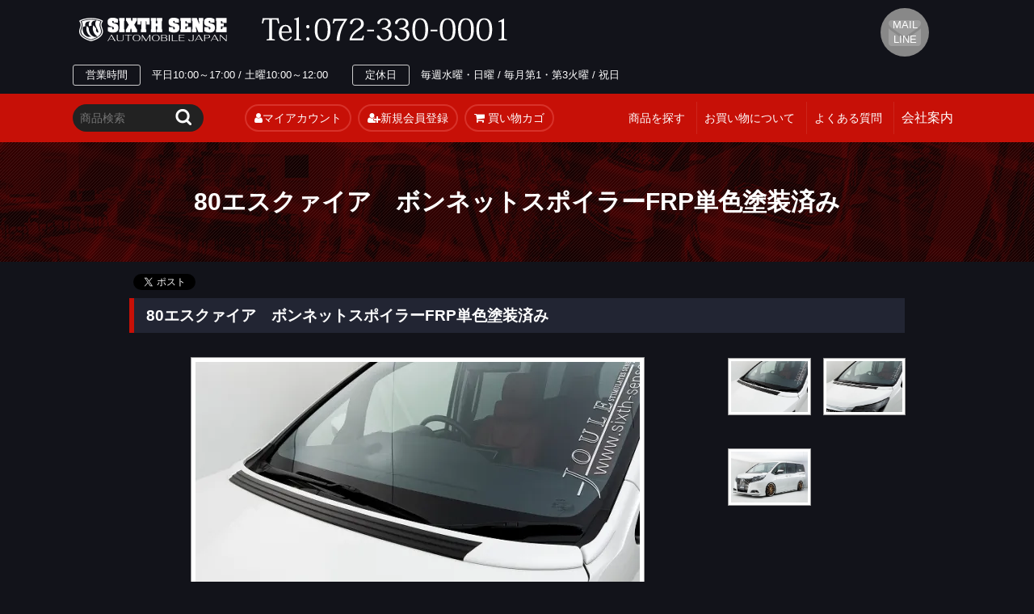

--- FILE ---
content_type: text/html; charset=EUC-JP
request_url: https://sixth-sense.shop-pro.jp/?pid=151649374
body_size: 7967
content:
<!DOCTYPE html PUBLIC "-//W3C//DTD XHTML 1.0 Transitional//EN" "http://www.w3.org/TR/xhtml1/DTD/xhtml1-transitional.dtd">
<html xmlns:og="http://ogp.me/ns#" xmlns:fb="http://www.facebook.com/2008/fbml" xmlns:mixi="http://mixi-platform.com/ns#" xmlns="http://www.w3.org/1999/xhtml" xml:lang="ja" lang="ja" dir="ltr">
<head>
<meta http-equiv="content-type" content="text/html; charset=euc-jp" />
<meta http-equiv="X-UA-Compatible" content="IE=edge,chrome=1" />
<title>80エスクァイア　ボンネットスポイラーFRP単色塗装済み - sixth-sense</title>
<meta name="Keywords" content="80エスクァイア　ボンネットスポイラーFRP単色塗装済み,sixth-sense" />
<meta name="Description" content="通常納期受注生産：約1.5～2ヵ月送料サイズ190(C)佐川急便素材FRP詳細ＦＲＰ製単色塗装済み画像は2色塗分け塗装サンプルです。３ピース。" />
<meta name="Author" content="" />
<meta name="Copyright" content="GMOペパボ" />
<meta http-equiv="content-style-type" content="text/css" />
<meta http-equiv="content-script-type" content="text/javascript" />
<link rel="stylesheet" href="https://img07.shop-pro.jp/PA01445/854/css/1/index.css?cmsp_timestamp=20241216185819" type="text/css" />
<link rel="stylesheet" href="https://img07.shop-pro.jp/PA01445/854/css/1/product.css?cmsp_timestamp=20241216185819" type="text/css" />

<link rel="alternate" type="application/rss+xml" title="rss" href="https://sixth-sense.shop-pro.jp/?mode=rss" />
<link rel="shortcut icon" href="https://img07.shop-pro.jp/PA01445/854/favicon.ico?cmsp_timestamp=20240418021229" />
<script type="text/javascript" src="//ajax.googleapis.com/ajax/libs/jquery/1.7.2/jquery.min.js" ></script>
<meta property="og:title" content="80エスクァイア　ボンネットスポイラーFRP単色塗装済み - sixth-sense" />
<meta property="og:description" content="通常納期受注生産：約1.5～2ヵ月送料サイズ190(C)佐川急便素材FRP詳細ＦＲＰ製単色塗装済み画像は2色塗分け塗装サンプルです。３ピース。" />
<meta property="og:url" content="https://sixth-sense.shop-pro.jp?pid=151649374" />
<meta property="og:site_name" content="sixth-sense" />
<meta property="og:image" content="https://img07.shop-pro.jp/PA01445/854/product/151649374.jpg?cmsp_timestamp=20200610152723"/>
<meta property="og:type" content="product" />
<meta property="product:price:amount" content="64900" />
<meta property="product:price:currency" content="JPY" />
<meta property="product:product_link" content="https://sixth-sense.shop-pro.jp?pid=151649374" />
<meta name="viewport" content="width=device-width, initial-scale=1, minimum-scale=1, maximum-scale=1, user-scalable=no">
<script>
  var Colorme = {"page":"product","shop":{"account_id":"PA01445854","title":"sixth-sense"},"basket":{"total_price":0,"items":[]},"customer":{"id":null},"inventory_control":"none","product":{"shop_uid":"PA01445854","id":151649374,"name":"80\u30a8\u30b9\u30af\u30a1\u30a4\u30a2\u3000\u30dc\u30f3\u30cd\u30c3\u30c8\u30b9\u30dd\u30a4\u30e9\u30fcFRP\u5358\u8272\u5857\u88c5\u6e08\u307f","model_number":"10003381","stock_num":null,"sales_price":59000,"sales_price_including_tax":64900,"variants":[],"category":{"id_big":2594148,"id_small":0},"groups":[{"id":2360679},{"id":2360696}],"members_price":59000,"members_price_including_tax":64900}};

  (function() {
    function insertScriptTags() {
      var scriptTagDetails = [];
      var entry = document.getElementsByTagName('script')[0];

      scriptTagDetails.forEach(function(tagDetail) {
        var script = document.createElement('script');

        script.type = 'text/javascript';
        script.src = tagDetail.src;
        script.async = true;

        if( tagDetail.integrity ) {
          script.integrity = tagDetail.integrity;
          script.setAttribute('crossorigin', 'anonymous');
        }

        entry.parentNode.insertBefore(script, entry);
      })
    }

    window.addEventListener('load', insertScriptTags, false);
  })();
</script><script>
  var Colorme = {"page":"product","shop":{"account_id":"PA01445854","title":"sixth-sense"},"basket":{"total_price":0,"items":[]},"customer":{"id":null},"inventory_control":"none","product":{"shop_uid":"PA01445854","id":151649374,"name":"80\u30a8\u30b9\u30af\u30a1\u30a4\u30a2\u3000\u30dc\u30f3\u30cd\u30c3\u30c8\u30b9\u30dd\u30a4\u30e9\u30fcFRP\u5358\u8272\u5857\u88c5\u6e08\u307f","model_number":"10003381","stock_num":null,"sales_price":59000,"sales_price_including_tax":64900,"variants":[],"category":{"id_big":2594148,"id_small":0},"groups":[{"id":2360679},{"id":2360696}],"members_price":59000,"members_price_including_tax":64900}};

  (function() {
    function insertFastScriptTags() {
      var scriptTagDetails = [{"src":"https:\/\/custom-options-assets.colorme.app\/custom-options-es5.js","integrity":null}];
      var entry = document.getElementsByTagName('script')[0];

      scriptTagDetails.forEach(function(tagDetail) {
        var script = document.createElement('script');

        script.type = 'text/javascript';
        script.src = tagDetail.src;
        script.async = true;

        if( tagDetail.integrity ) {
          script.integrity = tagDetail.integrity;
          script.setAttribute('crossorigin', 'anonymous');
        }

        entry.parentNode.insertBefore(script, entry);
      })
    }

    window.addEventListener('DOMContentLoaded', insertFastScriptTags, false);
  })();
</script>
<script async src="https://zen.one/analytics.js"></script>
</head>
<body>
<meta name="colorme-acc-payload" content="?st=1&pt=10029&ut=151649374&at=PA01445854&v=20260121125944&re=&cn=87b2d51c8b7934b55fc0b25b71143175" width="1" height="1" alt="" /><script>!function(){"use strict";Array.prototype.slice.call(document.getElementsByTagName("script")).filter((function(t){return t.src&&t.src.match(new RegExp("dist/acc-track.js$"))})).forEach((function(t){return document.body.removeChild(t)})),function t(c){var r=arguments.length>1&&void 0!==arguments[1]?arguments[1]:0;if(!(r>=c.length)){var e=document.createElement("script");e.onerror=function(){return t(c,r+1)},e.src="https://"+c[r]+"/dist/acc-track.js?rev=3",document.body.appendChild(e)}}(["acclog001.shop-pro.jp","acclog002.shop-pro.jp"])}();</script><script src="https://img.shop-pro.jp/tmpl_js/63/jquery.tile.js"></script>
<script src="https://img.shop-pro.jp/tmpl_js/63/jquery.masonry.min.js"></script>
<script type="text/javascript" src="https://file003.shop-pro.jp/PA01445/854/common/js/jquery.lazyload.js"></script>
<script type="text/javascript" src="https://file003.shop-pro.jp/PA01445/854/common/js/analytics.js"></script>
<script type="text/javascript" src="https://file003.shop-pro.jp/PA01445/854/common/js/global.js"></script>
<script type="text/javascript" src="https://file003.shop-pro.jp/PA01445/854/common/js/sns.js"></script>
<script src="https://code.jquery.com/jquery-1.8.3.min.js" integrity="sha256-YcbK69I5IXQftf/mYD8WY0/KmEDCv1asggHpJk1trM8=" crossorigin="anonymous"></script>
<script src="https://file003.shop-pro.jp/PA01445/854/common/js/cate_panel.js"></script>
<script type="text/javascript" src="https://file003.shop-pro.jp/PA01445/854/common/js/jquery.lazyload.js"></script>
<script type="text/javascript">
$(function() {
	$("img").each(function(){
		var imgSrc = $(this).attr("src");
		$(this).attr('data-original', imgSrc).addClass('lazy');
	});
	$("img").lazyload({
		effect :"fadeIn"
	});
});
</script>

<script src="http://ajax.googleapis.com/ajax/libs/jquery/1.11.2/jquery.min.js"></script>
<script>
$(function(){
    $('#calendar').on('load', function(){
        $('#calendar').contents().find('head').append('<link rel="stylesheet" href="https://file003.shop-pro.jp/PA01445/854/common/css/import.css" type="text/css" />');
    });
});
</script>

<!--[if lt IE 9]>
<script type="text/javascript">
  $(function (){
    $('.layout_wrapper').addClass('ie_wrapper');
  });
</script>
<![endif]-->
<!--[if lt IE 8]>
<script type="text/javascript">
  $(function (){
    $('.icon').each(function () {
      $(this).addClass('ie');
      var classNames = $(this).attr('class').split(' ');
      var spanClassName;
      for (var i = 0; i < classNames.length; i++) {
        if (classNames[i].indexOf('icon_') >= 0 && classNames[i] != 'icon' ) {
          spanClassName = classNames[i];
          break;
        }
      }
      $(this).prepend('<span class="ie_icon ie_'+ spanClassName +'"></span>')
    });
  });
</script>
<![endif]-->



<link rel="stylesheet" href="https://file003.shop-pro.jp/PA01445/854/common/css/import.css" />
<link rel="canonical" href="https://file003.shop-pro.jp/PA01445/854/search.html"/>
<link rel="stylesheet" href="https://cdnjs.cloudflare.com/ajax/libs/font-awesome/4.7.0/css/font-awesome.css">
<link rel="apple-touch-icon" sizes="180x180" href="https://file003.shop-pro.jp/PA01445/854/images/icon.png">
<link rel="apple-touch-icon-precomposed" href="https://file003.shop-pro.jp/PA01445/854/icon.png">
<link rel="shortcut icon" href="https://file003.shop-pro.jp/PA01445/854/images/icon.png">
<link rel="icon" sizes="192x192" href="https://file003.shop-pro.jp/PA01445/854/images/icon.png">
<link rel="shortcut icon" type="image/vnd.microsoft.icon" href="https://file003.shop-pro.jp/PA01445/854/images/favicon.ico" />

<header>

<div id="headerWrapper">
  <div id="header">
    <h1><a href="https://www.sixth-sense.jp/"><img src="https://file003.shop-pro.jp/PA01445/854/images/template/logo_header_01.png" alt=""></a></h1>
  </div>
  <ul id="headerBtn">
    <li id="headerBtn01"><a href="tel:0723300001">TEL</a></li>
    <li id="headerBtn03"><a href="https://www.sixth-sense.jp/cathand/otoiawase.php?serial=08057">MAIL<br>
      LINE</a></li>
    <li id="headerBtn04" clas="pc_none"><a href="https://goo.gl/maps/7XLetoZzU542" target="_blank">MAP</a></li>
  </ul>
  <div id="headerInfo">
    <dl class="headerInfo01">
      <dt>営業時間</dt>
      <dd>平日10:00～17:00 / 土曜10:00～12:00</dd>
    </dl>
    <dl class="headerInfo02">
      <dt>定休日</dt>
      <dd>毎週水曜・日曜 / 毎月第1・第3火曜 / 祝日</dd>
    </dl>
  </div>
</div>
<div id="ch_button" class="toggle pc_none">MENU</div>
<ul id="menuWrapper">
		<li class="pc_none"><a href="https://file003.shop-pro.jp/PA01445/854/index.html">HOME</a></li>
		<li class="pc_none"><a href="https://www.sixth-sense.jp/gallery/gallery_list-1778-8331-1.html">雑誌掲載</a></li>
		<li class="pc_none"><a href="https://sixth-sense.shop-pro.jp/">商品を探す</a></li>
		<li class="pc_none"><a href="http://www.garage-spark.jp/" target="_blank">直営店　カスタムガレージスパーク</a></li>   </ul>
<div id="Search_globalWrap">
  <div id="Search_global">
    <div id="headerSearchWrap">	  
		<div id="headerSearch">
		  <form action="https://sixth-sense.shop-pro.jp/" method="get" id="srch">
			<input type="hidden" name="mode" value="srh" />
			<input type="text" name="keyword" value="" id="searchwindow" placeholder="商品検索"/>
			<input type="image" id="search_btn" src="https://file003.shop-pro.jp/PA01445/854/images/whtml/btn_sideSearch01.png" value="検索">
		  </form>
		</div>
			<div class="btn">
				<p><a href="https://sixth-sense.shop-pro.jp/cart/#/basket" target="_blank"><i class="fa fa-shopping-cart" aria-hidden="true"></i> 買い物カゴ</a></p>
				<p><a href="https://sixth-sense.shop-pro.jp/customer/signup/new"><i class="fa fa-user-plus fa-li"></i>新規会員登録</a></p>
				<p><a href="https://sixth-sense.shop-pro.jp/?mode=myaccount"><i class="fa fa-user"></i>マイアカウント</a></p>
			</div>
    </div>
    <div id="globalWrapper">
      <div id="globalNav">
        <ul class="category">
          <li><a href="https://sixth-sense.shop-pro.jp/">商品を探す</a></li>
          <li><a href="https://sixth-sense.shop-pro.jp/?mode=sk#sk_info">お買い物について</a></li>
          <li><a href="https://www.sixth-sense.jp/faq.html">よくある質問</a></li>
          <li><span class="nav_button">会社案内</span>
            <div class="categoryG"> <a href="https://www.sixth-sense.jp/company.html">会社概要</a> <a href="https://www.sixth-sense.jp/gallery/gallery_list-4375-21249-1.html">リクルート</a> <a href="https://www.sixth-sense.jp/gallery/gallery_list-1777-13818-1.html">業者販売</a> <a href="https://www.sixth-sense.jp/gallery/gallery_list-1777-13817-1.html">販売代理店</a> </div>
          </li>
        </ul>
      </div>
    </div>
  </div>
</div>
</header>
	




<h2 class="PageTitle"><span>80エスクァイア　ボンネットスポイラーFRP単色塗装済み</span></h2>
<div id="sns_search">
  <div id="social_btn"> 
    
    <div class="line"> <span> 
      <script type="text/javascript" src="http://media.line.naver.jp/js/line-button.js?v=20130508"></script> 
      <script type="text/javascript">
                                                        new jp.naver.line.media.LineButton({"pc":false,"lang":"ja","type":"a"});
                                                    </script> 
      </span></div>
    
    
    <div class="twitter"> <a href="https://twitter.com/share" class="twitter-share-button" data-url="https://sixth-sense.shop-pro.jp/?pid=151649374" data-text="" data-lang="ja" >ツイート</a>
<script charset="utf-8">!function(d,s,id){var js,fjs=d.getElementsByTagName(s)[0],p=/^http:/.test(d.location)?'http':'https';if(!d.getElementById(id)){js=d.createElement(s);js.id=id;js.src=p+'://platform.twitter.com/widgets.js';fjs.parentNode.insertBefore(js,fjs);}}(document, 'script', 'twitter-wjs');</script> </div>
    
    
    <div id="fb-root" class=" fb_reset">  </div>
     
  </div>
</div>


<div id="container" class="layout_container"> <div id="cathand_list" class="contents">

<div class="container_section">
      <form name="product_form" method="post" action="https://sixth-sense.shop-pro.jp/cart/proxy/basket/items/add">
      <h2 class="ttl_h2">80エスクァイア　ボンネットスポイラーFRP単色塗装済み</h2>

      
              <div class="product_image container_section clearfix">
          <div class="product_image_main">
                          <img src="https://img07.shop-pro.jp/PA01445/854/product/151649374.jpg?cmsp_timestamp=20200610152723" />
                      </div>
                      <div class="product_image_thumb clearfix">
              <ul>
                                  <li><img src="https://img07.shop-pro.jp/PA01445/854/product/151649374.jpg?cmsp_timestamp=20200610152723" /></li>
                                                  <li><img src="https://img07.shop-pro.jp/PA01445/854/product/151649374_o1.jpg?cmsp_timestamp=20200610152723" /></li>                                  <li><img src="https://img07.shop-pro.jp/PA01445/854/product/151649374_o2.jpg?cmsp_timestamp=20200610152723" /></li>                                                                                                                                                                                                                                                                                                                                                                                                                                                                                                                                                                                                                                                                                                                                                                                                                                                                                                                                                                                                                                                                                                                                                                                                                                                                                                                                                                                                                                                                                                                                                                                                                                                                                            </ul>
            </div>
                  </div>
            

      
      <div class="product_exp container_section clearfix">
        <table class="table table-bordered">
<tr>
<td>通常納期</td>
<td>受注生産：約1.5～2ヵ月</td>
</tr>
<tr>
<td>送料サイズ</td>
<td>190(C)<br>佐川急便<br></td>
</tr>
<tr>
<td>素材</td>
<td>FRP</td>
</tr>
<tr>
<td>詳細</td>
<td>ＦＲＰ製単色塗装済み<br>画像は2色塗分け塗装サンプルです。<br>
３ピース。</td>
</tr>
</table>
      </div>
      

      <div class="product_info_block">
                
        <div class="product_spec_block">
			<div id="custom-options-container"></div>
          <table class="product_spec_table none_border_table">
                          <tr>
                <th>型番</th>
                <td>10003381</td>
              </tr>
                                                                          <tr>
                <th>販売価格</th>
                <td>
                                    <div class="product_sales">64,900円(税込)</div>
                                                    </td>
              </tr>
                                                                                        <tr class="product_order_form">
                <th>購入数</th>
                <td>
                                      <input type="text" name="product_num" value="1" class="product_init_num" />
                    <ul class="product_init">
                      <li><a href="javascript:f_change_num2(document.product_form.product_num,'1',1,null);"></a></li>
                      <li><a href="javascript:f_change_num2(document.product_form.product_num,'0',1,null);"></a></li>
                    </ul>
                    <div class="product_unit"></div>
                                  </td>
              </tr>
                      </table>
          
                      <div class="clearfix">
              <div class="disable_cartin">
                <input class="product_cart_btn product_addcart_btn" type="submit" value=" カートに入れる" />
              </div>
                          </div>
                    <div class="stock_error">
          </div>
        </div>

        <div class="product_info_lst container_section">
                    <ul>
                        <li class="icon icon_lst"><a href="https://sixth-sense.shop-pro.jp/?mode=sk#sk_info">特定商取引法に基づく表記（返品等）</a></li>
            <li class="icon icon_lst"><a href="mailto:?subject=%E3%80%90sixth-sense%E3%80%91%E3%81%AE%E3%80%8C80%E3%82%A8%E3%82%B9%E3%82%AF%E3%82%A1%E3%82%A4%E3%82%A2%E3%80%80%E3%83%9C%E3%83%B3%E3%83%8D%E3%83%83%E3%83%88%E3%82%B9%E3%83%9D%E3%82%A4%E3%83%A9%E3%83%BCFRP%E5%8D%98%E8%89%B2%E5%A1%97%E8%A3%85%E6%B8%88%E3%81%BF%E3%80%8D%E3%81%8C%E3%81%8A%E3%81%99%E3%81%99%E3%82%81%E3%81%A7%E3%81%99%EF%BC%81&body=%0D%0A%0D%0A%E2%96%A0%E5%95%86%E5%93%81%E3%80%8C80%E3%82%A8%E3%82%B9%E3%82%AF%E3%82%A1%E3%82%A4%E3%82%A2%E3%80%80%E3%83%9C%E3%83%B3%E3%83%8D%E3%83%83%E3%83%88%E3%82%B9%E3%83%9D%E3%82%A4%E3%83%A9%E3%83%BCFRP%E5%8D%98%E8%89%B2%E5%A1%97%E8%A3%85%E6%B8%88%E3%81%BF%E3%80%8D%E3%81%AEURL%0D%0Ahttps%3A%2F%2Fsixth-sense.shop-pro.jp%2F%3Fpid%3D151649374%0D%0A%0D%0A%E2%96%A0%E3%82%B7%E3%83%A7%E3%83%83%E3%83%97%E3%81%AEURL%0Ahttps%3A%2F%2Fsixth-sense.shop-pro.jp%2F">この商品を友達に教える</a></li>
            <li class="icon icon_lst"><a href="https://sixth-sense.shop-pro.jp/customer/products/151649374/inquiries/new">この商品について問い合わせる</a></li>
            <li class="icon icon_lst"><a href="https://sixth-sense.shop-pro.jp/?mode=cate&cbid=2594148&csid=0">買い物を続ける</a></li>
          </ul>
        </div>
      </div>

      
      
      <input type="hidden" name="user_hash" value="9b7b0a4e14087c835642510404a19f39"><input type="hidden" name="members_hash" value="9b7b0a4e14087c835642510404a19f39"><input type="hidden" name="shop_id" value="PA01445854"><input type="hidden" name="product_id" value="151649374"><input type="hidden" name="members_id" value=""><input type="hidden" name="back_url" value="https://sixth-sense.shop-pro.jp/?pid=151649374"><input type="hidden" name="reference_token" value="7e60fc2c90e045909203994e9c5fcc88"><input type="hidden" name="shop_domain" value="sixth-sense.shop-pro.jp">
    </form>
  </div>

</div>

<script type="text/javascript">
  function prd_img_size() {
    var img_size = $('.product_image_thumb li').width();
    $('.product_image_thumb img').css('maxHeight', img_size + 'px');
    $('.product_image_thumb li').css('height', img_size + 'px');
  }
  $(function () {
    prd_img_size();
    $('.product_image_thumb li').click(function () {
      $('.product_image_main img').attr('src', $('img', $(this)).attr('src'));
    });
    $('.product_init_num').change(function(){
      var txt  = $(this).val();
      var han = txt.replace(/[Ａ-Ｚａ-ｚ０-９]/g,function(s){return String.fromCharCode(s.charCodeAt(0)-0xFEE0)});
      $(this).val(han);
    });
  });
</script>

<div class="topicpath_nav">
  <ul>
    <li><a href="./"><i class="fa fa-home" aria-hidden="true"></i> HOME</a></li>
    <li>&nbsp;&gt;&nbsp;<a href="./">商品を探す</a></li>
          <li>&nbsp;&gt;&nbsp;<a href="?mode=cate&cbid=2594148&csid=0">エスクァイア</a></li>
        		
			
  </ul>
      <ul>
      <li><a href="./">HOME</a></li>
      <li>&nbsp;&gt;&nbsp;<a href="./">商品を探す</a></li>
              <li>&nbsp;&gt;&nbsp;<a href="https://sixth-sense.shop-pro.jp/?mode=grp&gid=2352465">トヨタ</a></li>
              <li>&nbsp;&gt;&nbsp;<a href="https://sixth-sense.shop-pro.jp/?mode=grp&gid=2360676">エスクァイア</a></li>
              <li>&nbsp;&gt;&nbsp;<a href="https://sixth-sense.shop-pro.jp/?mode=grp&gid=2360677">80エスクァイア後期</a></li>
              <li>&nbsp;&gt;&nbsp;<a href="https://sixth-sense.shop-pro.jp/?mode=grp&gid=2360679">エクステリア</a></li>
          </ul>
      <ul>
      <li><a href="./">HOME</a></li>
      <li>&nbsp;&gt;&nbsp;<a href="./">商品を探す</a></li>
              <li>&nbsp;&gt;&nbsp;<a href="https://sixth-sense.shop-pro.jp/?mode=grp&gid=2352465">トヨタ</a></li>
              <li>&nbsp;&gt;&nbsp;<a href="https://sixth-sense.shop-pro.jp/?mode=grp&gid=2360676">エスクァイア</a></li>
              <li>&nbsp;&gt;&nbsp;<a href="https://sixth-sense.shop-pro.jp/?mode=grp&gid=2360694">80エスクァイア前期</a></li>
              <li>&nbsp;&gt;&nbsp;<a href="https://sixth-sense.shop-pro.jp/?mode=grp&gid=2360696">エクステリア</a></li>
          </ul>
  </div> </div>

<footer>
  <div id="footerNav">
    <ul>
      <li><a href="https://www.sixth-sense.jp/">HOME</a></li>
      <li><a href="https://www.sixth-sense.jp/cathand/otoiawase.php?serial=08057">お問い合わせ</a></li>
      <li><a href="https://www.sixth-sense.jp/company.html">会社案内</a></li>
      <li><a href="https://www.sixth-sense.jp/privacy.html">個人情報保護</a></li>
      <li><a href="https://www.sixth-sense.jp/about.html">当サイトについて</a></li>
      <li><a href="https://www.sixth-sense.jp/link.html">おすすめサイト</a></li>
      <li><a href="https://www.sixth-sense.jp/sitemap.html">サイトマップ</a></li>
    </ul>
  </div>
  <div id="footerContents">
    <div id="footerContents01">
      <dl id="footerCompany">
        <dt><img src="https://file003.shop-pro.jp/PA01445/854/images/template/logo_footer_01.jpg" srcset="https://file003.shop-pro.jp/PA01445/854/images/template/logo_footer_01.jpg 1x,https://file003.shop-pro.jp/PA01445/854/images/template/logo_footer_01@2x.jpg 2x"></dt>
        <dd>シックスセンス</dd>
        <dd>〒580-0014 大阪府松原市岡6-1-28</dd>
        <dd>TEL:072-330-0001</dd>
        <dd>FAX:072-330-0080</dd>
      </dl>
      <dl class="footerInfo">
        <dt>古物商許可</dt>
        <dd>大阪府公安委員会　第622182204756　株式会社シックスセンス</dd>
      </dl>
      <dl class="footerInfo">
        <dt>営業時間</dt>
        <dd>平日10:00～17:00 / 土曜10:00～12:00</dd>
      </dl>
      <dl class="footerInfo">
        <dt>定休日</dt>
        <dd>毎週水曜・日曜 / 毎月第1・第3火曜 / 祝日</dd>
      </dl>
    </div>


		
		
  </div>
  
  
  <div id="footerSNS"> 
    
    <div class="share-3d">
      <div class="share-3d-inner">
        <ul>
          <li><a href="https://www.instagram.com/170motoring/" target="_blank" class="googleplus-button" rel="nofollow"><i class="fa fa-instagram" aria-hidden="true"></i><br />
            <span class="small-text">instagram</span></a> </li>
          
          <li><a href="https://ja-jp.facebook.com/%E6%A0%AA%E5%BC%8F%E4%BC%9A%E7%A4%BE%E3%82%B7%E3%83%83%E3%82%AF%E3%82%B9%E3%82%BB%E3%83%B3%E3%82%B9-289940171050293/" target="_blank" class="googleplus-button" rel="nofollow"><i class="fa fa-facebook-square "></i><br />
            <span class="small-text">Facebook</span></a> </li>
          
          <li><a href="https://twitter.com/170motoring" target="_blank" class="googleplus-button" rel="nofollow"><i class="fa fa-twitter-square"></i><br />
            <span class="small-text">Twitter</span></a> </li>
          
          <li><a href="https://ameblo.jp/170motoring/" target="_blank" class="ameburo" rel="nofollow">アメブロ</a></li>
          
          <li><a href="https://www.youtube.com/user/170MOTORING" target="_blank" class="googleplus-button" rel="nofollow"><i class="fa fa-youtube" aria-hidden="true"></i><br />
            <span class="small-text">youtube</span></a></li>
          
        </ul>
      </div>
    </div>
  </div>
  <address>
  &copy;<script type="text/javascript">var startYear = 2006;thisDate = new Date();thisYear = thisDate.getFullYear();if(startYear!=thisYear){document.write(startYear+"-"+thisYear);}else{document.write(startYear);}</script> sixthsense
  </address>
  <div id="banners">
    <div class="indexImgFixed"> 
      
      
      <table>
        <tbody>
          <tr>
            <td class="addclass_td1"><a href="https://www.garage-spark.jp/" target="_blank"> <img src="https://www.emono1.jp/img/6thsense/20170721190611_photo_50.jpg" width="163px" border="0" alt="カスタムガレージスパーク" data-original="http://www.emono1.jp/img/6thsense/20170721190611_photo_50.jpg" class="lazy" style="display: inline;"> </a></td>
            <td class="addclass_td2"><a href="https://www.jimnypark.com/" target="_blank"> <img src="https://www.emono1.jp/img/6thsense/20210925134353_photo_11.jpg" width="163px" border="0" alt="ジムニーパーク" data-original="https://www.emono1.jp/img/6thsense/20210925134353_photo_11.jpg" class="lazy" style="display: inline;"> </a></td>
            <td class="addclass_td3"><a href="https://www.hiluxpark.com/" target="_blank"> <img src="https://www.emono1.jp/img/6thsense/20220522111752_photo_72.jpg" width="163px" border="0" alt="ハイラックスパーク" data-original="https://www.emono1.jp/img/6thsense/20220522111752_photo_72.jpg" class="lazy" style="display: inline;"> </a></td>
            <td class="addclass_td4"><a href="https://www.lcpark.jp/" target="_blank"> <img src="https://www.emono1.jp/img/6thsense/20231024163818_photo_58.jpg" width="163px" border="0" alt="ランクルパーク" data-original="https://www.emono1.jp/img/6thsense/20231024163818_photo_58.jpg" class="lazy" style="display: inline;"> </a></td>
			<td class="addclass_td5"><a href="https://www.hiacepark.com/" target="_blank"> <img src="https://www.emono1.jp/img/6thsense/20230725114251_photo_71.jpg" width="163px" border="0" alt="ハイエースパーク" data-original="https://www.emono1.jp/img/6thsense/20230725114251_photo_71.jpg" class="lazy" style="display: inline;"> </a></td>
			<td class="addclass_td6"><a href="https://www.sumahoholder-lab.com/" target="_blank"> <img src="https://www.emono1.jp/img/6thsense/20230724141350_photo_96.jpg" width="163px" border="0" alt="スマホホルダー" data-original="https://www.emono1.jp/img/6thsense/20230724141350_photo_96.jpg" class="lazy" style="display: inline;"> </a></td>
          </tr>
        </tbody>
      </table>
       
      
    </div>
     
  </div>
  <div class="flexBanner pc_no">
    <p class="btn01"><a href="https://www.sixth-sense.jp/cathand/otoiawase.php?serial=08057">お問い合わせ</a></p>
    <p class="btn01"><a href="https://line.me/ti/p/%40usl4136z" target="_blank">LINE</a></p>
  </div>
</footer>
<script>
$(function () {
  $('.footer_nav').imagesLoaded( function () {
    $('.footer_nav').masonry({
      itemSelector: '.footer_grid_item',
      "gutter": 0
    });
  });
  $('.prd_search_form_btn').click(function () {
    $('.prd_search_block').toggleClass('open');
    $('.prd_search_form').slideToggle();
  });
  $('.header_nav_menu_category span').click(function () {
    $('.header_category_lst').slideToggle('fast');
  });
  $(window).load(function () {
    $('.prd_lst_unit_s').tile();
    $('.prd_lst_unit_m').tile();
    $('.grp_lst_unit').tile();
  });
});
</script><script type="text/javascript" src="https://sixth-sense.shop-pro.jp/js/cart.js" ></script>
<script type="text/javascript" src="https://sixth-sense.shop-pro.jp/js/async_cart_in.js" ></script>
<script type="text/javascript" src="https://sixth-sense.shop-pro.jp/js/product_stock.js" ></script>
<script type="text/javascript" src="https://sixth-sense.shop-pro.jp/js/js.cookie.js" ></script>
<script type="text/javascript" src="https://sixth-sense.shop-pro.jp/js/favorite_button.js" ></script>
</body></html>

--- FILE ---
content_type: text/css
request_url: https://img07.shop-pro.jp/PA01445/854/css/1/product.css?cmsp_timestamp=20241216185819
body_size: 4214
content:
@charset "euc-jp";
.prd_opt_src {
  display: none !important;
}
.product_image {
  margin-bottom: 0;
}
.product_image_main {
  float: left;
  width: 74.468%;
}
.product_image_main img {
  display: block;
  margin: 0 auto;
  max-width: 100%;
  height: auto;
}
.product_image_thumb {
  float: right;
  width: 24.468%;
}
.product_image_thumb li {
  float: left;
  cursor: pointer;
  margin-bottom: 10px;
  margin-left: 6.521%;
  width: 43.478%;
}
.product_image_thumb img {
  max-width: 100%;
  width: auto;
  height: auto;
}
.product_exp {
  clear: both;
  padding-top: 2em;
  line-height: 1.6;
}
.product_info_block {
  padding-top: 2em;
}
.product_spec_block {
  float: left;
  width: 65%;
  margin-bottom: 3em;
}
.product_spec_block table {
  width: 100%;
}
div#custom-options-container div {
  border-top: 1px solid #888888;
}
div#custom-options-container div custom-options-pulldown-form,
div#custom-options-container div custom-options-one-line-text-form,
div#custom-options-container div custom-options-multiple-lines-text-form,
div#custom-options-container div custom-options-radio-button-form,
div#custom-options-container div custom-options-checkbox-form{
  display: flex;
  align-items: center;
}
#custom-options-radio-label{
  padding:0 0 0 20px!important;
}
#custom-options-radio-label span{
  color:#ffffff!important;
  padding:0 0em 0 0.5em!important;
}
#custom-options-label {
  color: #ffffff !important;
  margin: 0 !important;
  font-weight: normal !important;
  font-size: 1.6rem !important;
  width: 49.2% !important;
  border-right: 1px solid #888888;
  padding: 1em;
  box-sizing: border-box;
}
@media screen and (max-width:599px) {
  #custom-options-label {
    width: 48% !important;
  }  
}
#custom-options-select,#custom-options-input {
  color: #000000 !important;
  width: 100% !important;
  height: 29px !important;
  margin-left: 1em;
  border: 1px solid #888 !important;
  border-radius: 0 !important;
  padding: 5px 0 3px !important;
}
#custom-options-checkbox-input{
  top:5px!important;
}
#custom-options-textarea{
  color: #000000 !important;
  width: 100% !important;
  margin: 1em 0 1em 1em;
  border: 1px solid #888 !important;
  border-radius: 0 !important;
  padding: 5px 0 3px !important;  
}
#custom-options-radio,#custom-options-checkbox{
  display:flex;
  justify-content: space-around;
  width: 100%;
  border: none!important;
  padding: 0 9px;
}
#custom-options-input{}
.product_spec_table {
  border-top: 1px solid #888;
}
.product_spec_table th {
  padding: 1em;
  border-right: 1px solid #888;
  border-bottom: 1px solid #888;
}
.product_spec_table td {
  overflow: hidden;
  border-bottom: 1px solid #888;
  padding-left: 1em;
}
.product_spec_table th {
  width: 33.333%;
}
.product_spec_table td {
  width: 66.666%;
}
.product_spec_table select {
  width: 100%;
  padding: 5px 0 3px;
}
.product_order_form input {
  float: left;
  padding: 5px 0 3px;
  width: 3em;
  text-align: right;
}
.product_order_form .text-titles-list__detail-text {
  width: 85%;
  text-align: left;
}
.product_unit {
  padding: .3em;
  float: left;
}
.product_init {
  display: none;
}
.product_option_table td div {
  margin-bottom: .5em;
}
.product_info_lst {
  float: right;
  width: 30%;
  margin-bottom: 2em;
}
.product_info_lst .icon {
  margin-bottom: .7em;
}
.product_info_lst a {
  color: #444;
  text-decoration: none;
}
.product_info_lst a:hover {
  text-decoration: underline;
}
.product_review {
  margin-bottom: 1.5em;
}
.product_review a {
  font-weight: bold;
}
.social_share {
  margin-top: 1.5em;
}
.social_share li {
  margin-bottom: .5em;
}
.product_cart_btn {
  display: block;
  margin-top: 1em;
  color: #fff;
  text-align: center;
  font-weight: bold;
  font-size: 123.076%;
}
.product_addcart_btn {
  float: left;
  width: 55%;
  padding: 1.2em 0;
  border: none;
  border-radius: 0;
  background-color: #c71007;
  cursor: pointer;
  -webkit-appearance: none;
}
.product_quick_order_btn {
  float: right;
  width: 40%;
  padding: .8em 0;
  background-color: #c67f7f;
  text-decoration: none;
}
.product_member_sale_msg {
  color: #df7676;
}
.stock_error {
  margin: .5em 0;
  color: #f00;
  font-weight: bold;
  font-size: 123.076%;
  line-height: 3;
}
.trackback_block {
  clear: both;
}
.trackback_url {
  padding: .5em;
  width: 60%;
}
.together_block {
  clear: both;
}
div#container {
  width: 960px;
}

--- FILE ---
content_type: text/css
request_url: https://file003.shop-pro.jp/PA01445/854/common/css/import.css
body_size: -81
content:
@import "base.css";
@import "bstyle.css";
@import "nekostyle.css";


--- FILE ---
content_type: application/javascript
request_url: https://file003.shop-pro.jp/PA01445/854/common/js/global.js
body_size: 508
content:
// JavaScript Document

$(function(){
	// �X�N���[��������
	$(window).scroll(function() {
		//�X�N���[����
		var scrollTop = $(window).scrollTop();
		//�w�b�_�[�����
		var headerH = $('header').outerHeight(true);
		//�O���[�o�������
        var globalH = $('#globalNavWrap').height();
		
		//�X�N���[�����v�f���r
		if(scrollTop < headerH){
            $('#globalNavWrap').removeClass('fixed');
            $('#globalNavWrap').addClass('top');
		}else{
            $('#globalNavWrap').addClass('fixed');
            $('#globalNavWrap').removeClass('top');
		}
	});
});
$(function(){
    $('a.disable').click(function(){
        return false;
    })
});